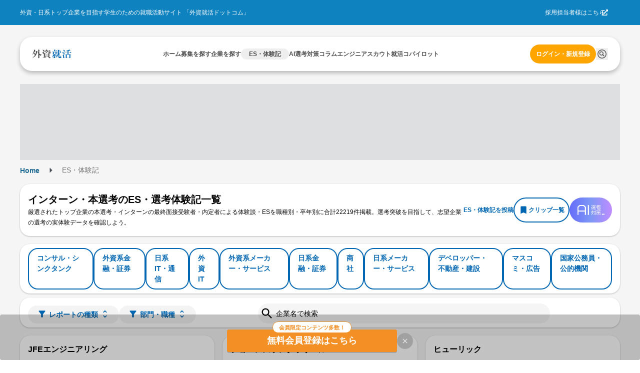

--- FILE ---
content_type: text/html; charset=utf-8
request_url: https://www.google.com/recaptcha/api2/aframe
body_size: 181
content:
<!DOCTYPE HTML><html><head><meta http-equiv="content-type" content="text/html; charset=UTF-8"></head><body><script nonce="ihp3H-WO6Hip8bPhNwlWtA">/** Anti-fraud and anti-abuse applications only. See google.com/recaptcha */ try{var clients={'sodar':'https://pagead2.googlesyndication.com/pagead/sodar?'};window.addEventListener("message",function(a){try{if(a.source===window.parent){var b=JSON.parse(a.data);var c=clients[b['id']];if(c){var d=document.createElement('img');d.src=c+b['params']+'&rc='+(localStorage.getItem("rc::a")?sessionStorage.getItem("rc::b"):"");window.document.body.appendChild(d);sessionStorage.setItem("rc::e",parseInt(sessionStorage.getItem("rc::e")||0)+1);localStorage.setItem("rc::h",'1768601346630');}}}catch(b){}});window.parent.postMessage("_grecaptcha_ready", "*");}catch(b){}</script></body></html>

--- FILE ---
content_type: application/javascript
request_url: https://gaishishukatsu.com/_next/static/chunks/5734-a8959402738f582a.js
body_size: 5548
content:
(self.webpackChunk_N_E=self.webpackChunk_N_E||[]).push([[5734],{71169:function(e,t,r){"use strict";r.d(t,{D:function(){return N}});var n=r(44194),l=r(32055),i=r(47343),o=r(68162),a=Object.defineProperty,s=Object.defineProperties,c=Object.getOwnPropertyDescriptors,p=Object.getOwnPropertySymbols,u=Object.prototype.hasOwnProperty,d=Object.prototype.propertyIsEnumerable,__defNormalProp=(e,t,r)=>t in e?a(e,t,{enumerable:!0,configurable:!0,writable:!0,value:r}):e[t]=r,__spreadValues=(e,t)=>{for(var r in t||(t={}))u.call(t,r)&&__defNormalProp(e,r,t[r]);if(p)for(var r of p(t))d.call(t,r)&&__defNormalProp(e,r,t[r]);return e},__spreadProps=(e,t)=>s(e,c(t)),x=(0,o.k)((e,{element:t,weight:r,inline:n},{size:l})=>({root:__spreadProps(__spreadValues({},e.fn.fontStyles()),{fontFamily:e.headings.fontFamily,fontWeight:r||e.headings.sizes[t].fontWeight||e.headings.fontWeight,fontSize:void 0!==l?l in e.headings.sizes?e.headings.sizes[l].fontSize:(0,i.h)(l):e.headings.sizes[t].fontSize,lineHeight:n?1:void 0!==l&&l in e.headings.sizes?e.headings.sizes[l].lineHeight:e.headings.sizes[t].lineHeight,margin:0})})),f=r(31416),b=Object.defineProperty,m=Object.getOwnPropertySymbols,h=Object.prototype.hasOwnProperty,C=Object.prototype.propertyIsEnumerable,Title_defNormalProp=(e,t,r)=>t in e?b(e,t,{enumerable:!0,configurable:!0,writable:!0,value:r}):e[t]=r,Title_spreadValues=(e,t)=>{for(var r in t||(t={}))h.call(t,r)&&Title_defNormalProp(e,r,t[r]);if(m)for(var r of m(t))C.call(t,r)&&Title_defNormalProp(e,r,t[r]);return e},__objRest=(e,t)=>{var r={};for(var n in e)h.call(e,n)&&0>t.indexOf(n)&&(r[n]=e[n]);if(null!=e&&m)for(var n of m(e))0>t.indexOf(n)&&C.call(e,n)&&(r[n]=e[n]);return r};let g={order:1},N=(0,n.forwardRef)((e,t)=>{let r=(0,l.N4)("Title",g,e),{className:i,order:o,children:a,unstyled:s,size:c,weight:p,inline:u,variant:d}=r,b=__objRest(r,["className","order","children","unstyled","size","weight","inline","variant"]),{classes:m,cx:h}=x({element:`h${o}`,weight:p,inline:u},{name:"Title",unstyled:s,variant:d,size:c});return[1,2,3,4,5,6].includes(o)?n.createElement(f.x,Title_spreadValues({variant:d,component:`h${o}`,ref:t,className:h(m.root,i)},b),a):null});N.displayName="@mantine/core/Title"},81601:function(e,t,r){"use strict";r.d(t,{Bz:function(){return m},L6:function(){return g},NJ:function(){return c},VG:function(){return x},b3:function(){return j},d$:function(){return N},g3:function(){return f},iB:function(){return h},iH:function(){return C}});var n,l,i,o,a,s,c,p,u,d,x,f,b=r(44824);let m="クリップ済みのアイテムはありません";(n=c||(c={})).REPORT="report",n.POST="post";let h={JP:"インターン",EN:"Intern"};(l=p||(p={})).CLIPPED="clipped",l.UNCLIPPED="";let C={REPORTS:"ES・体験記",POSTS:"コラム",MANAGEMENT:"クリップ管理",URL:{report:"/clip/reports",post:"/clip/posts"},TAB_NAME:{report:"体験記",post:"コラム"},ROUNDED:{report:"rounded-l-[5px]",post:"rounded-r-[5px]"}},g="マイページ";(i=u||(u={})).NEW="new",i.FOLLOW="follow",i.CLIP="clip",(o=d||(d={})).ACTIVE="active",o.INACTIVE="";let N={NEW:"新着",FOLLOW:"フォロー",CLIP:"クリップ",URL:{new:b.Sd,follow:b.ef,clip:b.nE},TAB_NAME:{new:"新着",follow:"フォロー",clip:"クリップ"}};(a=x||(x={})).SELECTION_REPORT="selectionReport",a.ENTRY_SHEET="entrySheet",a.COMPANY_COLUMN="companyColumn",a.COLUMN="column";let j="selection";(s=f||(f={})).ENTRY_SHEET="passed_es",s.SELECTION_REPORT="selection_reports",s.COLUMN="archives"},99348:function(e,t,r){"use strict";r.d(t,{c:function(){return h},f:function(){return C}});var n=r(31549),l=r(83266),i=r(81601);let NoDataText=()=>(0,n.jsx)("p",{className:"mt-16 text-base text-black-2",children:"".concat(i.Bz)});var o=r(83562),a=r(90526),s=r(56749),c=r(73400),p=r(44194),u=r(92544),d=r(68627);let ClipFavoriteButtonForColumn=e=>{let{clip:t}=e,{handleClip:r,clipCountUpdated:l,isClipped:i}=function(e){let{columnId:t,clipCount:r,clippedAt:n}=e,[l,i]=(0,p.useState)(r),[o,a]=(0,p.useState)(!!n),{updateIsSessionExpired:x}=(0,d.J)(),f=(0,p.useCallback)(async function(){let e=(0,c.parseCookies)(),n=await (0,u.Wr)({cookies:e,columnId:t});n.ok||n.error!==s._w||x(!0),n.ok&&(a(!1),i(r-1))},[t,r]),b=(0,p.useCallback)(async function(){let e=(0,c.parseCookies)(),n=await (0,u.X0)({cookies:e,columnId:t});n.ok||n.error!==s._w||x(!0),n.ok&&(a(!0),i(r-1+1))},[t,r]),m=(0,p.useCallback)(async()=>{if(o){await f();return}await b()},[f,o,b]);return{handleClip:m,clipCountUpdated:l,isClipped:o}}({columnId:t.content.id,clipCount:t.clipCount,clippedAt:t.clippedAt});return(0,n.jsx)(a._,{count:"".concat(l),isClipped:i,handleUpdate:r})};var x=r(46095);let ClipFavoriteButtonForReport=e=>{let{clip:t}=e,{handleClip:r,clipCountUpdated:l,isClipped:i}=(0,x.q)({reportId:t.content.id,reportType:t.type,clipCount:t.clipCount,clippedAt:t.clippedAt});return(0,n.jsx)(a._,{count:"".concat(l),isClipped:i,handleUpdate:r})};function getFavoriteButtonComponent(e){let t={[i.VG.COLUMN]:ClipFavoriteButtonForColumn,[i.VG.COMPANY_COLUMN]:ClipFavoriteButtonForColumn,[i.VG.SELECTION_REPORT]:ClipFavoriteButtonForReport,[i.VG.ENTRY_SHEET]:ClipFavoriteButtonForReport};return t[e]}function getResourceLinkType(e){let t={[i.VG.COLUMN]:i.g3.COLUMN,[i.VG.COMPANY_COLUMN]:i.g3.COLUMN,[i.VG.ENTRY_SHEET]:i.g3.ENTRY_SHEET,[i.VG.SELECTION_REPORT]:i.g3.SELECTION_REPORT};return t[e]}var f=r(70349),b=r(83967);let ClipListBase=e=>{let{clips:t,hasNextPage:r,isFetching:l,isFetchingNextPage:i,loadMoreClips:o,ClipContentComponent:a}=e;return(0,n.jsxs)(n.Fragment,{children:[(0,n.jsx)("ul",{className:"bg-white",children:t.map((e,t)=>(0,n.jsx)(a,{clip:e},"".concat(e.content.title,"-").concat(t)))}),r&&(0,n.jsx)("div",{className:"mt-16 flex justify-center",children:(0,n.jsx)(b.vr,{label:"もっと見る",isDisabled:!r||l,isPrimary:!1,isLarge:!1,onClick:()=>{o()},className:"w-[80%]"})}),(l||i)&&(0,n.jsx)("div",{className:"flex justify-center py-24",children:(0,n.jsx)(f.a,{color:"gray",size:"lg"})})]})},ClipContent=e=>{let{clip:t}=e,r=getFavoriteButtonComponent(t.type),l=getResourceLinkType(t.type);return(0,n.jsxs)("li",{className:"flex h-32 items-center justify-between border-b-[1px] border-solid border-background-3 last:border-b-0",children:[(0,n.jsx)(o.J,{href:"/".concat(l,"/").concat(t.content.id),className:"block w-[530px] truncate text-sm font-bold text-link-1 hover:underline",children:t.content.title}),(0,n.jsx)(r,{clip:t})]})};var m=r(63102);let CLipLabel=e=>{let{label:t}=e;return(0,n.jsx)(n.Fragment,{children:t===i.iB.JP&&(0,n.jsx)("span",{className:"rounded-2 h-18 mr-8 mt-4 min-w-[70px] bg-black-3 px-8 text-center text-xs leading-[18px] text-white",children:t})})},CLipHashTag=e=>{let{hashtags:t}=e;return(0,n.jsx)(n.Fragment,{children:null==t?void 0:t.map((e,t)=>(0,n.jsx)("span",{className:"rounded-2 h-18 mr-8 mt-4 min-w-[70px] bg-black-3 px-8 text-center text-xs leading-[18px] text-white",children:e},"".concat(e,"-").concat(t)))})},ClipContentForMobile=e=>{var t;let{clip:r}=e,l=getFavoriteButtonComponent(r.type),i=getResourceLinkType(r.type);return(0,n.jsxs)("li",{className:"w-full border-b-[1px] border-solid border-background-3 px-16 py-12",children:[(0,n.jsxs)(m.x,{className:"flex flex-wrap",children:[(0,n.jsx)(CLipLabel,{label:r.label}),(0,n.jsx)(CLipHashTag,{hashtags:null!==(t=r.hashtags)&&void 0!==t?t:void 0})]}),(0,n.jsxs)(m.x,{className:"flex items-end justify-between",children:[(0,n.jsx)(o.J,{href:"/".concat(i,"/").concat(r.content.id),className:"mr-12 mt-4 block text-left text-base font-bold leading-sm text-black-1",children:r.content.title}),(0,n.jsx)(l,{clip:r})]})]})},withClipListContainer=e=>t=>{let{clipType:r}=t,{filteredClips:i,hasNextPage:o,isFetching:a,isFetchingNextPage:s,loadMoreClips:c}=(0,l.f)(r);return i&&0!==i.length?(0,n.jsx)(e,{clips:i,hasNextPage:o,isFetching:a,isFetchingNextPage:s,loadMoreClips:c}):(0,n.jsx)(NoDataText,{})},h=withClipListContainer(e=>(0,n.jsx)(ClipListBase,{...e,ClipContentComponent:ClipContent})),C=withClipListContainer(e=>(0,n.jsx)(ClipListBase,{...e,ClipContentComponent:ClipContentForMobile}))},1376:function(e,t,r){"use strict";r.d(t,{j:function(){return ClipSectionTitle}});var n=r(31549),l=r(71169);let ClipSectionTitle=e=>{let{title:t}=e;return(0,n.jsx)(l.D,{order:2,className:"min-h-[40px] w-full bg-background-1 pl-16 text-lg font-bold leading-[40px] text-black-1",children:t})}},42654:function(e,t,r){"use strict";r.d(t,{s:function(){return ClipTabForMobile}});var n=r(31549),l=r(63102),i=r(81601),o=r(83562);let colorUtil=e=>{let{url:t,pathname:r}=e;return{bgColor:r===t?"bg-success-1":"bg-white",textColor:r===t?"text-white":"text-success-1"}},ClipForMobileItem=e=>{let{keyName:t,url:r,pathname:l}=e,a=i.iH.TAB_NAME[t],s=i.iH.ROUNDED[t],{bgColor:c,textColor:p}=colorUtil({pathname:l,url:r});return(0,n.jsx)(o.J,{href:r,className:"box-border table-cell h-32 w-full ".concat(s," border-[1px] border-solid border-black-3 ").concat(c," px-[10px] text-center text-base leading-[30px] ").concat(p),children:a})},ClipTabForMobile=e=>{let{pathname:t}=e;return(0,n.jsx)(l.x,{className:"border-solid-2 border-b-[1px] border-background-3 bg-white py-16",children:(0,n.jsx)(l.x,{className:"mx-auto my-0 table w-[90%] table-fixed",children:Object.entries(i.iH.URL).map(e=>{let[r,l]=e;return(0,n.jsx)(ClipForMobileItem,{keyName:r,url:l,pathname:t},r)})})})}},27262:function(e,t,r){"use strict";r.d(t,{I:function(){return PageTabForMobile}});var n=r(31549),l=r(78481),i=r.n(l),o=r(24301),a=r(81601);let extractPathSegments=e=>e.split("/").filter(e=>""!==e),PageTabForMobile=()=>{let e=(0,o.useRouter)(),t=extractPathSegments(e.pathname)[0],r=Object.entries(a.d$.URL).map(e=>{let[r,n]=e,l=extractPathSegments(n)[0],i=t===l;return{key:r,url:n,tabName:a.d$.TAB_NAME[r],bgColor:i?"bg-transparent":"bg-disabled-1",textColor:i?"text-link":"text-black-2"}});return(0,n.jsx)("ul",{className:"flex h-48 w-full bg-background-1 pb-8",children:r.map(e=>(0,n.jsx)("li",{className:"block w-[33%]",children:(0,n.jsx)(i(),{href:e.url,className:"block h-36 w-full text-base ".concat(e.bgColor," text-center font-bold leading-[32px] ").concat(e.textColor),children:e.tabName})},e.key))})}},46095:function(e,t,r){"use strict";r.d(t,{q:function(){return useHandleReportClip}});var n=r(56749),l=r(73400),i=r(44194),o=r(81601),a=r(92544),s=r(68627);function useHandleReportClip(e){let{reportId:t,reportType:r,clipCount:c,clippedAt:p}=e,[u,d]=(0,i.useState)(c),[x,f]=(0,i.useState)(!!p),{updateIsSessionExpired:b}=(0,s.J)(),m=(0,i.useCallback)(async function(e){let r=(0,l.parseCookies)(),i=await (0,a.yo)({cookies:r,reportId:t,reportType:e});i.ok||i.error!==n._w||b(!0),i.ok&&(f(!1),d(i.value.clipsCount))},[t]),h=(0,i.useCallback)(async function(e){let r=(0,l.parseCookies)(),i=await (0,a.l1)({cookies:r,reportId:t,reportType:e});i.ok||i.error!==n._w||b(!0),i.ok&&(f(!0),d(i.value.clipsCount))},[t]),C=(0,i.useCallback)(async()=>{let e=(r===String(o.VG.ENTRY_SHEET)?r:o.b3).toLowerCase();if(x){await m(e);return}await h(e)},[m,x,r,h]);return{handleClip:C,clipCountUpdated:u,isClipped:x}}},83266:function(e,t,r){"use strict";r.d(t,{f:function(){return useInfiniteFilteredClips}});var n=r(43783),l=r(44194),i=r(81601),o=r(92544);let a={[i.NJ.REPORT]:"".concat(i.VG.SELECTION_REPORT,",").concat(i.VG.ENTRY_SHEET),[i.NJ.POST]:"".concat(i.VG.COMPANY_COLUMN,",").concat(i.VG.COLUMN)};function useInfiniteFilteredClips(e){let t=arguments.length>1&&void 0!==arguments[1]?arguments[1]:10,[r,i]=(0,l.useState)(1),s=a[e],c=(0,n.NL)(),{data:p,isFetching:u,fetchNextPage:d,hasNextPage:x,isFetchingNextPage:f}=(0,o.Zj)({limit:t,page:r,clipTypes:s});(0,l.useEffect)(()=>{1===r&&c.resetQueries(["myClips_".concat(s)])},[c,r]),(0,l.useEffect)(()=>{d()},[s,r]);let b=!u&&(null==p?void 0:p.pages)?p.pages.filter(e=>e.ok).map(e=>e.value).flatMap(e=>e.clips).filter(e=>null!=e):[],m=function(e,t){let r=e||[],n=t?t.split(","):[];return n.length>0?r.filter(e=>n.includes(e.type)):r}(b,s);return{filteredClips:m,hasNextPage:x,isFetching:u,isFetchingNextPage:f,loadMoreClips:()=>{i(r+1)}}}},90526:function(e,t,r){"use strict";r.d(t,{_:function(){return FavoriteButton}});var n=r(31549),l=r(78747),i=r(54398);let ClipIcon=e=>{let{isClipped:t}=e;return t?(0,n.jsx)(l._jt,{color:i.Yf,size:"13px"}):(0,n.jsx)(l._jt,{color:i.vC,size:"13px"})},FavoriteButton=e=>{let{count:t,isClipped:r,handleUpdate:l}=e;return(0,n.jsx)("button",{className:"rounded-4 ".concat(r?"border-white bg-sub":"border-sub bg-white"," w-auto min-w-[55px] max-w-[65px] border-[1px]"),type:"button",onClick:e=>{e.stopPropagation(),l()},children:(0,n.jsxs)("span",{className:"leading-20 flex h-20 items-center justify-between px-4",children:[(0,n.jsx)(ClipIcon,{isClipped:r}),(0,n.jsx)("span",{className:"".concat(r?"text-white":"text-sub"," text-sm"),children:t})]})})}},61833:function(e,t,r){"use strict";r.d(t,{N:function(){return SectionTitle}});var n=r(31549),l=r(71169);let SectionTitle=e=>{let{order:t=1,className:r,title:i}=e;return(0,n.jsx)(l.D,{order:t,className:"".concat(String(r)," mb-16 border-t-4 border-primary-1 bg-white p-16 text-lg text-primary-1 pc:px-32"),children:i})}},81772:function(e,t,r){"use strict";r.d(t,{F:function(){return StandardLayout}});var n=r(31549),l=r(63102),i=r(75375),o=r(44194),a=r(45112),s=r(54729),c=r(69267),p=r(23522),u=r(63173),d=r(13061),x=r(83562),f=r(53663),b=r(61334),m=r(30290),h=r(17035);let StandardLayout=e=>{let{children:t}=e,{isPC:r}=(0,u.a)(),C=[a.UV.B_RECTANGLE,a.UV.B_RECTANGLE_BOTTOM],{setShouldRefetch:g}=(0,p.q)(C);return(0,o.useEffect)(()=>{g(!0)},[]),(0,n.jsxs)(n.Fragment,{children:[(0,n.jsxs)("div",{children:[!(0,c.Z)()&&(0,n.jsx)(b.y,{}),(0,n.jsx)("main",{children:(0,n.jsx)(l.x,{className:"min-h-screen py-12 pc:bg-background-1 pc:py-32",children:(0,n.jsx)(l.x,{className:"mx-auto my-0 max-w-[1200px] overflow-hidden",children:(0,n.jsxs)(l.x,{className:"flex items-start gap-x-16",children:[r&&(0,n.jsx)(h.Y,{className:"max-w-[200px]"}),(0,n.jsx)(l.x,{className:"w-full max-w-[664px]",children:t}),r&&(0,n.jsx)(l.x,{className:"w-[320px]",children:(0,n.jsxs)(l.x,{className:"sticky top-[150px] flex flex-col gap-y-8",children:[(0,n.jsx)(d.j,{googleAdBannerName:a.UV.B_RECTANGLE}),(0,n.jsx)(x.J,{href:"https://event.gaishishukatsu.com/",target:"_blank",rel:"noreferrer noopener",children:(0,n.jsx)(i.E,{src:s.s3,alt:"開催イベント一覧",width:300,height:80})}),(0,n.jsx)(d.j,{googleAdBannerName:a.UV.B_RECTANGLE_BOTTOM})]})})]})})})}),!(0,c.Z)()&&(0,n.jsx)(f._,{})]}),(0,n.jsx)(m.K,{})]})}},62545:function(e,t,r){e.exports=r(29834)}}]);
//# sourceMappingURL=5734-a8959402738f582a.js.map

--- FILE ---
content_type: application/javascript
request_url: https://gaishishukatsu.com/_next/static/chunks/pages/clip/reports-e78d6ae6f32a6a1e.js
body_size: 7835
content:
(self.webpackChunk_N_E=self.webpackChunk_N_E||[]).push([[1936],{69061:function(e,t,r){"use strict";r.d(t,{s:function(){return D}});var n=r(44194),a=r(43068),o=r(16777),l=r(95767),s=r(85026);let i={x:0,y:0,width:0,height:0,top:0,left:0,bottom:0,right:0};var c=r(22179),d=r(32055),u=r(47343),p=r(68162),m=r(82960),h=Object.defineProperty,f=Object.defineProperties,x=Object.getOwnPropertyDescriptors,y=Object.getOwnPropertySymbols,g=Object.prototype.hasOwnProperty,b=Object.prototype.propertyIsEnumerable,__defNormalProp=(e,t,r)=>t in e?h(e,t,{enumerable:!0,configurable:!0,writable:!0,value:r}):e[t]=r,__spreadValues=(e,t)=>{for(var r in t||(t={}))g.call(t,r)&&__defNormalProp(e,r,t[r]);if(y)for(var r of y(t))b.call(t,r)&&__defNormalProp(e,r,t[r]);return e},__spreadProps=(e,t)=>f(e,x(t));let w={xs:`${(0,u.h)(3)} ${(0,u.h)(6)}`,sm:`${(0,u.h)(5)} ${(0,u.h)(10)}`,md:`${(0,u.h)(7)} ${(0,u.h)(14)}`,lg:`${(0,u.h)(9)} ${(0,u.h)(16)}`,xl:`${(0,u.h)(12)} ${(0,u.h)(20)}`};var v=(0,p.k)((e,{fullWidth:t,color:r,radius:n,shouldAnimate:a,transitionDuration:o,transitionTimingFunction:l,orientation:s},{size:i})=>{let c="vertical"===s,d=e.fn.variant({variant:"filled",color:r});return{label:__spreadProps(__spreadValues(__spreadValues({ref:(0,m.A)("label")},e.fn.focusStyles()),e.fn.fontStyles()),{WebkitTapHighlightColor:"transparent",borderRadius:e.fn.radius(n),fontWeight:500,fontSize:i in e.fontSizes?e.fontSizes[i]:e.fontSizes.sm,cursor:"pointer",display:"block",textAlign:"center",padding:w[i in w?i:"sm"],whiteSpace:"nowrap",overflow:"hidden",textOverflow:"ellipsis",userSelect:"none",color:"dark"===e.colorScheme?e.colors.dark[1]:e.colors.gray[7],transition:`color ${a?0:o}ms ${l||e.transitionTimingFunction}`,"&:hover":{color:"dark"===e.colorScheme?e.colors.dark[0]:e.black},"&[data-disabled]":{"&, &:hover":{color:"dark"===e.colorScheme?e.colors.dark[3]:e.colors.gray[5],cursor:"not-allowed",pointerEvents:"none"}},"&[data-active]":{"&, &:hover":{color:r||"dark"===e.colorScheme?e.white:e.black}}}),control:{ref:(0,m.A)("control"),position:"relative",boxSizing:"border-box",flex:1,zIndex:2,transition:`border-left-color ${a?0:o}ms ${l||e.transitionTimingFunction}`,"&:not(:first-of-type)":{borderStyle:"solid",borderWidth:c?`${(0,u.h)(1)} 0 0 0`:`0 0 0 ${(0,u.h)(1)}`,borderColor:"dark"===e.colorScheme?e.colors.dark[4]:e.colors.gray[3]}},input:{height:0,width:0,position:"absolute",overflow:"hidden",whiteSpace:"nowrap",opacity:0,"&:focus":{outline:"none",[`& + .${(0,m.A)("label")}`]:__spreadValues({},"always"===e.focusRing||"auto"===e.focusRing?e.focusRingStyles.styles(e):e.focusRingStyles.resetStyles(e)),"&:focus:not(:focus-visible)":{[`& + .${(0,m.A)("label")}`]:__spreadValues({},"auto"===e.focusRing||"never"===e.focusRing?e.focusRingStyles.resetStyles(e):null)}},"&:disabled + label":{"&, &:hover":{color:"dark"===e.colorScheme?e.colors.dark[3]:e.colors.gray[5],cursor:"not-allowed",pointerEvents:"none"}}},root:{position:"relative",display:t||c?"flex":"inline-flex",width:c&&!t?"max-content":"auto",flexDirection:c?"column":"row",backgroundColor:"dark"===e.colorScheme?e.colors.dark[8]:e.colors.gray[1],borderRadius:e.fn.radius(n),overflow:"hidden",padding:4},controlActive:{borderLeftColor:"transparent !important",borderTopColor:"transparent !important",[`& + .${(0,m.A)("control")}`]:{[c?"borderTopColor":"borderLeftColor"]:"transparent !important"},borderRadius:e.fn.radius(n),boxShadow:a?r||"dark"===e.colorScheme?"none":e.shadows.xs:void 0,backgroundColor:a?r?d.background:"dark"===e.colorScheme?e.colors.dark[5]:e.white:void 0},indicator:{boxSizing:"border-box",borderRadius:e.fn.radius(n),position:"absolute",zIndex:1,boxShadow:r||"dark"===e.colorScheme?"none":e.shadows.xs,transition:`transform ${a?0:o}ms ${e.transitionTimingFunction}, width ${a?0:o/2}ms ${l||e.transitionTimingFunction}`,backgroundColor:r?d.background:"dark"===e.colorScheme?e.colors.dark[5]:e.white}}}),j=r(63102),N=Object.defineProperty,C=Object.getOwnPropertySymbols,k=Object.prototype.hasOwnProperty,R=Object.prototype.propertyIsEnumerable,SegmentedControl_defNormalProp=(e,t,r)=>t in e?N(e,t,{enumerable:!0,configurable:!0,writable:!0,value:r}):e[t]=r,SegmentedControl_spreadValues=(e,t)=>{for(var r in t||(t={}))k.call(t,r)&&SegmentedControl_defNormalProp(e,r,t[r]);if(C)for(var r of C(t))R.call(t,r)&&SegmentedControl_defNormalProp(e,r,t[r]);return e},__objRest=(e,t)=>{var r={};for(var n in e)k.call(e,n)&&0>t.indexOf(n)&&(r[n]=e[n]);if(null!=e&&C)for(var n of C(e))0>t.indexOf(n)&&R.call(e,n)&&(r[n]=e[n]);return r};let S={disabled:!1,size:"sm",transitionDuration:200},D=(0,n.forwardRef)((e,t)=>{var r,u,p,m;let h=(0,d.N4)("SegmentedControl",S,e),{className:f,disabled:x,data:y,name:g,value:b,onChange:w,color:N,fullWidth:C,radius:k,size:R,transitionDuration:D,transitionTimingFunction:M,classNames:T,styles:_,defaultValue:P,orientation:E,unstyled:A,variant:O,readOnly:Z}=h,$=__objRest(h,["className","disabled","data","name","value","onChange","color","fullWidth","radius","size","transitionDuration","transitionTimingFunction","classNames","styles","defaultValue","orientation","unstyled","variant","readOnly"]),F=(0,d.rZ)(),q=(0,a.J)(),J=!!F.respectReducedMotion&&q,z=y.map(e=>"string"==typeof e?{label:e,value:e}:e),H=(0,n.useRef)(),[I,G]=(0,n.useState)(!1),[L,W]=(0,o.C)({value:b,defaultValue:P,finalValue:Array.isArray(z)&&null!=(m=null!=(p=null==(r=z.find(e=>!e.disabled))?void 0:r.value)?p:null==(u=z[0])?void 0:u.value)?m:null,onChange:w}),{classes:V,cx:U}=v({fullWidth:C,color:N,radius:k,shouldAnimate:J||!I,transitionDuration:D,transitionTimingFunction:M,orientation:E},{name:"SegmentedControl",classNames:T,styles:_,unstyled:A,variant:O,size:R}),[Y,B]=(0,n.useState)({width:0,height:0,translate:[0,0]}),X=(0,l.M)(g),K=(0,n.useRef)({}),[Q,ee]=function(){let e=(0,n.useRef)(0),t=(0,n.useRef)(null),[r,a]=(0,n.useState)(i),o=(0,n.useMemo)(()=>"undefined"!=typeof window?new ResizeObserver(r=>{let n=r[0];n&&(cancelAnimationFrame(e.current),e.current=requestAnimationFrame(()=>{t.current&&a(n.contentRect)}))}):null,[]);return(0,s.Y)(()=>(t.current&&(o.observe(t.current),a(t.current.getBoundingClientRect())),()=>{o.disconnect(),e.current&&cancelAnimationFrame(e.current)}),[t.current]),[t,r]}();(0,s.Y)(()=>{H.current?G(!0):(H.current=!0,G(!1))}),(0,n.useEffect)(()=>{if(L in K.current&&Q.current){let e=K.current[L],t=e.getBoundingClientRect(),r=e.offsetWidth/t.width,n=t.width*r||0,a=t.height*r||0,o=ee.width-e.parentElement.offsetLeft+4-n,l=e.parentElement.offsetLeft-4;B({width:n,height:a,translate:["rtl"===F.dir?o:l,e.parentElement.offsetTop-4]})}},[L,ee]);let et=z.map(e=>n.createElement("div",{className:U(V.control,{[V.controlActive]:L===e.value}),key:e.value},n.createElement("input",{className:V.input,disabled:x||e.disabled,type:"radio",name:X,value:e.value,id:`${X}-${e.value}`,checked:L===e.value,onChange:()=>!Z&&W(e.value)}),n.createElement("label",{className:V.label,"data-active":L===e.value&&!(x||e.disabled)||void 0,"data-disabled":x||e.disabled||void 0,htmlFor:`${X}-${e.value}`,ref:t=>{K.current[e.value]=t}},e.label))),er=(0,c.Y)(Q,t);return 0===z.length?null:n.createElement(j.x,SegmentedControl_spreadValues({className:U(V.root,f),ref:er},$),"string"==typeof L&&I&&n.createElement(j.x,{component:"span",className:V.indicator,sx:{width:Y.width,height:Y.height,transform:`translate(${Y.translate[0]}px, ${Y.translate[1]}px)`}}),et)});D.displayName="@mantine/core/SegmentedControl"},20825:function(e,t,r){(window.__NEXT_P=window.__NEXT_P||[]).push(["/clip/reports",function(){return r(54885)}])},92544:function(e,t,r){"use strict";r.d(t,{Wr:function(){return deleteColumnMyClips},yo:function(){return deleteReportsMyClips},X0:function(){return updateColumnMyClips},l1:function(){return updateReportsMyClips},Zj:function(){return useInfiniteMyClips}});var n=r(56749),a=r(33033),o=r(73400),l=r(70),s=r(36103),i=r(39800),c=r(37637);let d=c.Ry({id:c.PG(e=>"number"==typeof e||"string"==typeof e),title:c.Z_(),subtitle:c.Z_(),publishedAt:c.Z_(),thumbnailURL:c.Z_().optional()}),u=c.Ry({id:c.Rx(),imageURL:c.Z_()}),p=c.Ry({type:c.Z_(),label:c.Z_(),content:d,company:u,hashtags:c.IX(c.Z_()).nullable(),clipCount:c.Rx(),clippedAt:c.Z_()}),m=c.Ry({clips:c.IX(p),nextPage:c.Rx(),totalCount:c.Rx()}),h=c.Ry({clipsCount:c.Rx()}),f=c.Ry({});var x=r(61410),y=r(68627);let deleteColumnMyClips=async e=>{let{cookies:t,columnId:r,version:n=l.g}=e,request=async e=>(s.l.setToken(e),s.l.delete("/".concat(n,"/columns/").concat(r,"/clip"),f)),a=await (0,x.G)({cookies:t,authRequired:!0,request,version:n});return a},deleteReportsMyClips=async e=>{let{cookies:t,reportType:r,reportId:n,version:a=l.g}=e,request=async e=>(s.l.setToken(e),s.l.delete("/".concat(a,"/reports/").concat(r,"/").concat(n,"/clip"),h)),o=await (0,x.G)({cookies:t,authRequired:!0,request,version:a});return o},getMyClips=async e=>{let{cookies:t,page:r,limit:n,clipTypes:a,version:o=l.g}=e,request=async e=>{s.l.setToken(e);let t=(0,i.q)("/".concat(o,"/users/me/clips"),{page:r,limit:n,types:a});return s.l.get(t,m)},c=await (0,x.G)({cookies:t,authRequired:!0,request,version:o});return c},useInfiniteMyClips=e=>{let{limit:t=20,page:r,clipTypes:s,version:i=l.g}=e,{updateIsSessionExpired:c}=(0,y.J)();return(0,a.N)(["myClips_".concat(s)],async()=>{let e=(0,o.parseCookies)(),a=await getMyClips({cookies:e,page:r,limit:t,clipTypes:s,version:i});return a.ok||a.error!==n._w||c(!0),a},{getNextPageParam:e=>e.ok&&e.value.nextPage>0?e.value.nextPage:void 0})},updateColumnMyClips=async e=>{let{cookies:t,columnId:r,version:n=l.g}=e,request=async e=>(s.l.setToken(e),s.l.post("/".concat(n,"/columns/").concat(r,"/clip"),f,{})),a=await (0,x.G)({cookies:t,authRequired:!0,request,version:n});return a},updateReportsMyClips=async e=>{let{cookies:t,reportType:r,reportId:n,version:a=l.g}=e,request=async e=>(s.l.setToken(e),s.l.post("/".concat(a,"/reports/").concat(r,"/").concat(n,"/clip"),h,{})),o=await (0,x.G)({cookies:t,authRequired:!0,request,version:a});return o}},50225:function(e,t,r){"use strict";r.d(t,{A:function(){return ClipReportCard}});var n=r(31549),a=r(31416),o=r(71441),l=r(46896),s=r(3192),i=r(83562),c=r(22702),d=r(89398),u=r(46095),p=r(99064);let m={selectionReport:"bg-category-1",entrySheet:"bg-category-5"},isSupportedClipType=e=>e in m,getContentUrl=e=>{try{switch(e.type){case"selectionReport":return"/selection_reports/".concat(e.content.id);case"entrySheet":return"/passed_es/".concat(e.content.id);default:return console.warn("Unknown clip type: ".concat(e.type)),"#"}}catch(e){return console.error("Error generating content URL:",e),"#"}},isNewContent=e=>{try{let t=new Date(e),r=new Date;if(Number.isNaN(t.getTime()))return console.warn("Invalid date format: ".concat(e)),!1;let n=(0,p.Z)(r,t);return n<=7&&n>=0}catch(e){return console.error("Error calculating date difference:",e),!1}},getClipTypeColor=e=>isSupportedClipType(e)?m[e]:"bg-gray-400",ClipReportCard=e=>{let{clip:t,componentId:r}=e,{status:p}=(0,l.aC)(),[m,{open:h,close:f}]=(0,o.q)(!1),x="authenticated"===p,{handleClip:y,clipCountUpdated:g,isClipped:b}=(0,u.q)({reportId:t.content.id,reportType:t.type,clipCount:t.clipCount,clippedAt:t.clippedAt}),handleClipClick=async()=>{if(!x){h();return}await y()},w=getClipTypeColor(t.type),v=isNewContent(t.content.publishedAt);return(0,n.jsxs)(n.Fragment,{children:[(0,n.jsxs)(i.J,{href:getContentUrl(t),className:"cursor-pointer shadow-card bg-white rounded-16 p-16 block","data-gtm-click":r,children:[(0,n.jsxs)("div",{className:"w-full flex flex-col justify-between p-4 pc:p-16 h-[120px] pc:h-[150px]",children:[(0,n.jsxs)("div",{className:"flex flex-row justify-between items-start",children:[(0,n.jsxs)("div",{className:"flex flex-row items-center gap-x-4",children:[(0,n.jsx)("div",{className:"text-sm text-white rounded-16 py-[2px] px-8 ".concat(w),children:t.label}),t.hashtags&&t.hashtags.length>0&&t.hashtags.slice(0,-1).map(e=>(0,n.jsx)("div",{className:"py-2 flex items-center justify-center rounded-full border-[1px] border-line px-8 text-sm text-black-2 whitespace-nowrap",children:e},e)),v&&(0,n.jsx)(a.x,{className:"text-sm text-sub",children:"NEW"})]}),(0,n.jsx)("div",{className:"flex flex-row items-center gap-x-8",children:(0,n.jsx)(s.O,{count:"".concat(g),isClipped:b,handleUpdate:handleClipClick})})]}),(0,n.jsx)("div",{className:"text-md font-bold text-black-1 line-clamp-2",children:t.content.title}),(0,n.jsxs)("div",{className:"flex justify-between",children:[(0,n.jsx)("div",{className:"flex items-center gap-x-4 text-black-2",children:(0,n.jsx)("span",{className:"line-clamp-1 text-base",children:t.hashtags&&t.hashtags.length>0?t.hashtags[t.hashtags.length-1]:t.content.subtitle})}),(0,n.jsx)("div",{className:"text-base text-black-2",children:(0,d.p6)(t.content.publishedAt)})]})]}),t.content.thumbnailURL&&(0,n.jsx)("div",{className:"w-full h-[68px] overflow-hidden bg-background-1 p-8 text-sm text-black-1 rounded-16 leading-xl",children:(0,n.jsx)("div",{className:"line-clamp-1",children:t.content.subtitle})})]}),(0,n.jsx)(c.S,{opened:m,onClose:f})]})}},57140:function(e,t,r){"use strict";r.d(t,{M:function(){return SectionHeader}});var n=r(31549),a=r(71169),o=r(78747),l=r(69267),s=r(73921),i=r(83562);let SectionHeader=e=>{let{componentId:t,title:r,titleOrder:a=2,href:o,description:c,hasBack:d,rightLink:u,rightElement:p}=e,m=(0,l.Z)()?null:o,h=!(0,l.Z)()&&d;return(0,n.jsxs)("div",{className:(0,s.cn)("mx-auto items-center w-full","pc:bg-white pc:p-16 pc:rounded-12 pc:shadow-card pc:my-0 pc:max-w-[1200px]",{"bg-white p-16 rounded-12 shadow-card":d}),children:[(0,n.jsxs)("div",{className:"flex justify-between items-center",children:[m?(0,n.jsx)(i.J,{href:m,className:"hover:opacity-70","data-gtm-click":"".concat(t,"-header"),children:(0,n.jsx)(TitleText,{title:r,titleOrder:a,hasArrow:!0,hasBack:h})}):(0,n.jsx)(TitleText,{title:r,titleOrder:a,hasBack:h}),u&&(0,n.jsxs)(i.J,{href:u.href,className:"flex items-center hover:opacity-70 text-sm text-primary gap-4",children:[u.icon&&(0,n.jsx)("span",{children:u.icon}),u.title&&(0,n.jsx)("span",{children:u.title})]}),p&&(0,n.jsx)(n.Fragment,{children:p})]}),c&&(0,n.jsx)("div",{className:"text-base hidden pc:block",children:c})]})},TitleText=e=>{let{title:t,titleOrder:r,hasArrow:l,hasBack:s}=e;return(0,n.jsx)("div",{className:"flex flex-row justify-between items-center",children:(0,n.jsxs)(a.D,{order:r,className:"flex items-center gap-4 text-lg pc:text-xl text-black font-bold",children:[s&&(0,n.jsx)(o.rpj,{size:20}),t,l&&!s&&(0,n.jsx)(o.KEG,{size:20})]})})}},54885:function(e,t,r){"use strict";r.r(t),r.d(t,{__N_SSP:function(){return P},default:function(){return E}});var n=r(31549),a=r(44733),o=r(63102),l=r(71169),s=r(69061),i=r(8540),c=r.n(i),d=r(24301),u=r(44194),p=r(78747),m=r(54398),h=r(3002),f=r(44824),x=r(69267),y=r(81601),g=r(83562),b=r(61833),w=r(63173),v=r(57140),j=r(83266),N=r(99348),C=r(1376),k=r(42654),R=r(27262),S=r(50225);let PcComponent=()=>(0,n.jsxs)(n.Fragment,{children:[(0,n.jsx)(b.N,{order:1,title:"".concat(y.iH.MANAGEMENT)}),(0,n.jsxs)(o.x,{className:"relative bg-white p-32 text-lg",children:[(0,n.jsx)(C.j,{title:y.iH.REPORTS}),(0,n.jsx)(N.c,{clipType:y.NJ.REPORT})]})]}),MobileComponent=()=>{let e=(0,d.useRouter)();return(0,n.jsxs)("section",{children:[(0,n.jsx)(o.x,{className:"min-h-[52px] w-full border-t-2 border-solid border-link bg-white px-16",children:(0,n.jsxs)(l.D,{order:1,className:"relative flex items-center text-lg font-[400] leading-[52px] text-black-1",children:[(0,n.jsx)(p.bH4,{size:"21px",color:m.t3}),(0,n.jsx)("span",{className:"ml-8 block",children:y.L6})]})}),(0,n.jsx)(R.I,{}),(0,n.jsx)(k.s,{pathname:e.pathname}),(0,n.jsx)(l.D,{order:2,className:"mt-12 px-16 text-md font-bold text-black-1",children:y.iH.REPORTS}),(0,n.jsx)(N.f,{clipType:y.NJ.REPORT})]})},ReportsPage=()=>{let e=(0,d.useRouter)(),t="".concat(h.JM).concat(decodeURI(e.pathname)),{isPC:r}=(0,w.a)(),o=r?PcComponent:MobileComponent,{filteredClips:l}=(0,j.f)(y.NJ.REPORT,100);return(0,u.useEffect)(()=>{e.prefetch(f.nE),e.prefetch(f.Qn)},[e]),(0,n.jsxs)(n.Fragment,{children:[(0,n.jsxs)(c(),{children:[(0,n.jsx)("title",{children:"".concat(y.iH.REPORTS," | ").concat(y.iH.MANAGEMENT)},"title"),(0,n.jsx)("meta",{property:"og:title",content:"".concat(y.iH.REPORTS," | ").concat(y.iH.MANAGEMENT)},"og:title"),(0,n.jsx)("meta",{property:"og:url",content:t},"og:url"),(0,n.jsx)("meta",{name:"robots",content:"noindex"})]}),(0,a.f3)()?(0,n.jsxs)("div",{className:"pc:w-[1200px]",children:[(0,n.jsx)(v.M,{componentId:"clip-reports-header",title:"クリップ",href:f.XH,hasBack:!0,rightLink:{href:f.xI,title:"ES・体験記を見る",icon:(0,n.jsx)(p.OrI,{size:16})}}),(0,n.jsx)("div",{className:"mt-8 text-center p-16 bg-white shadow-md rounded-16",children:(0,n.jsx)(s.s,{data:[{label:"コラム",value:f.nE},{label:"ES・体験記",value:f.Qn}],value:f.Qn,onChange:t=>{(0,x.Z)()?location.href=t:e.push(t)}})}),l.length>0?(0,n.jsx)("div",{className:"grid pc:grid-cols-3 grid-cols-1 gap-16 mt-16",children:l.map(e=>(0,n.jsx)(S.A,{clip:e},"".concat(e.type,"-").concat(e.content.id)))}):(0,n.jsxs)("div",{className:"flex flex-col items-center justify-center gap-8 text-black-2 mt-16",children:[(0,n.jsx)("div",{children:"クリップされたES・体験記はありません。"}),(0,n.jsx)(g.J,{href:f.xI,className:"text-primary-1 underline",children:"ES・体験記を見る"})]})]}):(0,n.jsx)(o,{})]})};var D=r(96112),M=r(30290),T=r(42333),_=r(81772);let Page=e=>{let{userDataForAnalytics:t}=e;return(0,n.jsxs)(n.Fragment,{children:[(0,n.jsx)(ReportsPage,{}),(0,n.jsx)(M.K,{userDataForAnalytics:t})]})};Page.getLayout=e=>(0,a.f3)()?(0,n.jsx)(T._,{navValue:D.h8.MY_PAGE,children:e}):(0,n.jsx)(_.F,{children:e});var P=!0,E=Page},3192:function(e,t,r){"use strict";r.d(t,{O:function(){return ClipButtonTypeA}});var n=r(31549),a=r(78747),o=r(54398);let ClipButtonTypeA=e=>{let{count:t,isClipped:r,handleUpdate:l}=e;return(0,n.jsx)("button",{type:"button",onClick:async e=>{e.preventDefault(),e.stopPropagation(),await l()},children:(0,n.jsxs)("div",{className:"flex items-center",children:[r?(0,n.jsx)(a._jt,{color:o.vC,size:"32px"}):(0,n.jsx)(a.nG_,{color:o.qn,size:"32px"}),(0,n.jsx)("div",{className:"text-xs text-black-2",children:t})]})})}},22702:function(e,t,r){"use strict";r.d(t,{S:function(){return NoLoginAlertModal}});var n=r(31549),a=r(44662),o=r(83967),l=r(24301),s=r(44824),i=r(69267),c=r(81506),d=r(77561);let NoLoginAlertModal=e=>{let t=(0,l.useRouter)(),r=(0,d.B)({});return(0,n.jsxs)(a.u,{opened:e.opened,onClose:e.onClose,title:"",size:"md",padding:"md",onClick:e=>{e.stopPropagation()},children:[(0,n.jsx)("div",{className:"text-center",children:(0,n.jsx)("p",{className:"mb-[20px]",children:"会員限定機能です。 アカウントをお持ちでない方は新規会員登録を行ってください。"})}),(0,n.jsxs)("div",{className:"flex justify-around",children:[(0,n.jsx)(o.kD,{label:"ログイン",isPrimary:!0,className:"mx-8",onClick:async()=>{let e="".concat(s.ym,"?").concat(c.w,"=").concat(t.asPath);(0,i.Z)()?location.href=e:await t.push(e)}}),(0,n.jsx)(o.kD,{label:"新規登録",isPrimary:!1,className:"mx-12",onClick:()=>{location.href=r}})]})]})}},89398:function(e,t,r){"use strict";r.d(t,{Aw:function(){return formatDateJapanese},G3:function(){return formatDateToJapaneseMonthDay},JX:function(){return formatDateToMonthDay},KM:function(){return formatDateDistanceToNow},M$:function(){return formatDateToSeconds},Ny:function(){return formatDateFullWithTime},XA:function(){return formatDateToJapaneseMonth},YD:function(){return formatDateToJapaneseYearMonth},k2:function(){return formatDateWithTime},p6:function(){return formatDate},t$:function(){return formatDateToMinutes},uY:function(){return formatDateToMonthDayZeroSuppress},xg:function(){return formatDateFromIsoDate}});var n=r(35363),a=r(30482),o=r(66997);let formatDate=e=>(0,n.Z)(new Date(e),"yyyy/MM/dd"),formatDateFromIsoDate=e=>{let t=new Date(e),r=t.getFullYear(),n=(t.getMonth()+1).toString().padStart(2,"0"),a=t.getDate().toString().padStart(2,"0");return"".concat(r,"/").concat(n,"/").concat(a)},formatDateJapanese=e=>(0,n.Z)(new Date(e),"yyyy年MM月dd日"),formatDateToJapaneseYearMonth=e=>(0,n.Z)(new Date(e),"yyyy年MM月"),formatDateToJapaneseMonthDay=e=>(0,n.Z)(new Date(e),"M月d日"),formatDateToJapaneseMonth=e=>(0,n.Z)(new Date(e),"M月"),formatDateDistanceToNow=e=>(0,a.Z)(new Date(e),{locale:o.Z}),formatDateToSeconds=e=>(0,n.Z)(new Date(e),"yyyy/MM/dd HH:mm:ss"),formatDateToMinutes=e=>(0,n.Z)(new Date(e),"yyyy/MM/dd HH:mm"),formatDateToMonthDay=e=>(0,n.Z)(new Date(e),"MM/dd"),formatDateToMonthDayZeroSuppress=e=>(0,n.Z)(new Date(e),"M/d (eee)",{locale:o.Z}),formatDateWithTime=e=>(0,n.Z)(new Date(e),"M/d (eee) H:mm",{locale:o.Z}),formatDateFullWithTime=e=>(0,n.Z)(new Date(e),"yyyy/MM/dd H:mm")}},function(e){e.O(0,[5363,4564,1075,1959,4878,1348,785,2333,5734,9774,2888,179],function(){return e(e.s=20825)}),_N_E=e.O()}]);
//# sourceMappingURL=reports-e78d6ae6f32a6a1e.js.map

--- FILE ---
content_type: application/javascript
request_url: https://gaishishukatsu.com/_next/static/chunks/pages/mypage/reports/add-68b6f23b314a8a79.js
body_size: 6595
content:
(self.webpackChunk_N_E=self.webpackChunk_N_E||[]).push([[8822],{38931:function(e,t,s){(window.__NEXT_P=window.__NEXT_P||[]).push(["/mypage/reports/add",function(){return s(99640)}])},60343:function(e,t,s){"use strict";s.d(t,{AO:function(){return usePutReportsAllContains},Lo:function(){return useGetDepartments},Lx:function(){return usePostReportsAdd},kn:function(){return useGetReportsAllContains},lI:function(){return useCompanyDepartments}});var r=s(56749),a=s(68501),n=s(64522),l=s(73400),c=s(70),o=s(36103),x=s(54878),d=s(61410),i=s(68627);let postReportsAdd=async e=>{let{cookies:t,data:s,version:r=c.g}=e,request=async e=>{let t="/".concat(r,"/selection-reports");return o.l.setToken(e),o.l.post(t,x.bH,s)},a=await (0,d.G)({cookies:t,request,authRequired:!0});return a},usePostReportsAdd=e=>{let{onSuccessFnc:t,onErrorFnc:s}=e,{updateIsSessionExpired:n}=(0,i.J)();return(0,a.D)(async e=>{let t=(0,l.parseCookies)(),s=await postReportsAdd({cookies:t,data:e});return s.ok||s.error!==r._w||n(!0),s},{onSuccess(){t()},onError(e){s(e)}})},getReportsAllContains=async e=>{let{cookies:t,version:s=c.g,param:r}=e,request=async e=>{o.l.setToken(e);let t="/".concat(s,"/selection-reports/").concat(null==r?void 0:r.reportId,"/all-associated");return o.l.get(t,x.ZO)},a=await (0,d.G)({cookies:t,request,authRequired:!0});return a},useGetReportsAllContains=e=>{let{config:t,param:s}=e,{updateIsSessionExpired:a}=(0,i.J)(),{data:c}=(0,n.a)(["reportsAllAssociated"],{...t,async queryFn(){let e=(0,l.parseCookies)(),t=await getReportsAllContains({cookies:e,param:s});return t.ok||t.error!==r._w||a(!0),t}}),o=(null==c?void 0:c.ok)?c.value:void 0;return{reportData:o}},putReportsAllContains=async e=>{let{cookies:t,version:s=c.g,param:r}=e,request=async e=>{o.l.setToken(e);let t="/".concat(s,"/selection-reports/").concat(r.reportId,"/all-associated");return o.l.put(t,x.Yl,r.data)},a=await (0,d.G)({cookies:t,request,authRequired:!0});return a},usePutReportsAllContains=e=>{let{onSuccessFnc:t,onErrorFnc:s}=e,{updateIsSessionExpired:n}=(0,i.J)();return(0,a.D)(async e=>{let t=(0,l.parseCookies)(),s=await putReportsAllContains({cookies:t,param:e});return s.ok||s.error!==r._w||n(!0),s},{onSuccess(){t()},onError(e){s(e)}})},getDepartments=async e=>{let{cookies:t,version:s=c.g,param:r}=e,request=async e=>{o.l.setToken(e);let t="/".concat(s,"/selection-reports/").concat(null==r?void 0:r.reportId,"/departments");return o.l.get(t,x.pv)},a=await (0,d.G)({cookies:t,request,authRequired:!0});return a},useGetDepartments=e=>{let{config:t,param:s}=e,{updateIsSessionExpired:a}=(0,i.J)(),{data:c,isLoading:o}=(0,n.a)(["departments"],{...t,async queryFn(){let e=(0,l.parseCookies)(),t=await getDepartments({cookies:e,param:s});return t.ok||t.error!==r._w||a(!0),t}});return{data:c,isLoading:o}},getCompanyDepartments=async e=>{let{version:t=c.g,queryParams:s}=e,r="/".concat(t,"/companies/").concat(s.companyID,"/departments?reportType=").concat(s.reportType),a=await o.l.get(r,x.pv);if(!(null==a?void 0:a.ok))throw Error(a.error);return a},useCompanyDepartments=e=>{let{config:t,queryParams:s}=e;return(0,n.a)(["companyDepartments",s],{...t,queryFn:async()=>getCompanyDepartments({queryParams:s})})}},99640:function(e,t,s){"use strict";s.r(t),s.d(t,{__N_SSP:function(){return Z},default:function(){return K}});var r=s(31549),a=s(44733),n=s(32055),l=s(63102),c=s(71169),o=s(31416),x=s(48983),d=s(71441),i=s(8540),m=s.n(i),p=s(17228),h=s.n(p),u=s(24301),j=s(54398),b=s(3002),g=s(54878),f=s(83562),N=s(57140),y=s(42633);let[w,k,v]=(0,y.W)();var D=s(78747),S=s(44824),R=s(79374),E=s(26149),A=s(83967),_=s(44194),I=s(42828),P=s(78416),F=s(63173),T=s(60343),C=s(60746),q=s(64568),L=s(29864);let useHandlerExperiencePostScreen=()=>{let{list:e,isLoading:t}=(0,C.L)({queryParams:{documentType:"selectionReport",selectionType:"intern"}}),{list:s,isLoading:r}=(0,C.L)({queryParams:{documentType:"selectionReport",selectionType:"selection"}}),[a,n]=(0,d.q)(!1),l=(0,T.Lx)({onSuccessFnc(){n.close(),(0,q.k)({title:"保存しました",message:"done"})},onErrorFnc(e){n.close(),(0,L.Z)({isNetworkError:"NetworkError"===e.message})}}),submitPut=async e=>{let t=await l.mutateAsync(e);return t};return r||t?{selectionListData:[],internListData:[],submitPut,isLoadingPut:a}:{selectionListData:s,internListData:e,submitPut,isLoadingPut:a}},SharedEntryForm=e=>{var t;let{open:s}=e,{isPC:a}=(0,F.a)(),n=useHandlerExperiencePostScreen(),x=k(),d=(0,P.G)(n,x.values.reportType);return(0,_.useEffect)(()=>{x.setFieldValue("companyID","")},[x.values.reportType]),(0,r.jsxs)(r.Fragment,{children:[(0,r.jsx)(c.D,{order:2,className:"min-h-[40px] w-full bg-background-1 pl-16 text-lg font-bold leading-[40px] text-black-1 pc:mt-32 mt-16",children:"体験記（レポート）投稿フォーム"}),(0,r.jsx)("form",{onSubmit:x.onSubmit(()=>{s()}),children:(0,r.jsxs)(l.x,{className:"flex flex-col gap-y-16",children:[(0,r.jsxs)(l.x,{className:"flex flex-col gap-y-4 mt-8 pc:mt-16",children:[(0,r.jsx)(o.x,{className:"text-base font-bold",component:"p",children:"選考の種類を選択してください"}),(0,r.jsx)(o.x,{className:"text-base",component:"p",children:"選考に直結するジョブ・インターンなどの場合は「本選考」を選択してください。"}),(0,r.jsx)(l.x,{className:"max-w-[50%] pc:max-w-[30%]",children:(0,r.jsx)(R.Ph,{...x.getInputProps("reportType"),required:!0,size:a?"sm":"md",defaultValue:null===(t=I.RT[0])||void 0===t?void 0:t.value,data:I.RT,maxDropdownHeight:500})})]}),(0,r.jsxs)(l.x,{className:"flex flex-col gap-y-4 mt-8",children:[(0,r.jsx)(o.x,{className:"text-base font-bold",component:"p",children:"選考を受けた企業を選択してください。"}),(0,r.jsxs)(o.x,{className:"text-base text-black-2 mb-4",component:"p",children:["検索で表示されない企業は現在受け付けを停止しております。ご了承ください。",(0,r.jsx)("br",{}),"※後から企業名を変更することはできません。お間違いないようにご注意ください。"]}),(0,r.jsx)(R.Ph,{...x.getInputProps("companyID"),size:a?"sm":"md",placeholder:"企業を検索してください",searchable:!0,data:d,maxDropdownHeight:500})]}),(0,r.jsxs)(l.x,{className:"flex flex-col gap-y-4 mt-8",children:[(0,r.jsx)(o.x,{className:"text-base font-bold",component:"p",children:"インターンシップやキャリアフォーラムの選考レポートの場合、イベント名を記入してください。"}),(0,r.jsx)(o.x,{className:"text-base text-black-2",component:"p",children:"実施時間が半日未満のもの、内容に実務経験が含まれないもの等は対象外とさせていただく場合がございます。"}),(0,r.jsx)(l.x,{className:"mb-20",children:(0,r.jsx)(E.o,{...x.getInputProps("eventName"),name:"eventName",size:a?"sm":"md"})})]}),(0,r.jsx)(A.kD,{type:"submit",children:"記入を開始する"})]})})]})},ReportAddBox=e=>{let{open:t}=e;return(0,r.jsxs)("div",{className:"flex flex-col w-full bg-white rounded-16 p-16 gap-16",children:[(0,r.jsx)("div",{className:"font-bold",children:"ES・体験記（レポート）投稿"}),(0,r.jsxs)("div",{className:"flex flex-col gap-16 items-center",children:[(0,r.jsx)(h(),{src:"/next-image/reports/add/top_report_add.png",width:800,height:400,alt:"ES・体験記投稿大募集!",className:"rounded-16",style:{objectFit:"cover"}}),(0,r.jsxs)("div",{className:"p-16 rounded-16",children:[(0,r.jsx)(c.D,{order:2,className:"text-lg font-bold text-black-1 mb-8",children:"ES・体験記とは"}),(0,r.jsx)(o.x,{className:"text-base text-black-2 mb-12",children:"外資就活ドットコムでは、皆様がご体験されたTOP企業の本選考・インターンのレポートならびにエントリーシートを常時募集しています。"}),(0,r.jsxs)(o.x,{className:"text-base text-black-2 mb-12",children:["ご寄稿のお礼として、",(0,r.jsx)("strong",{className:"text-accent",children:"1件につき500円分～のAmazonギフト券"}),"をお送りいたします。",(0,r.jsx)("br",{}),"また掲載にあたっては個人が特定されないよう、厳密に内容を確認・編集しております。"]}),(0,r.jsx)(o.x,{className:"text-base text-black-2 mb-12",children:"後輩の皆さんにお役立ていただくため、皆様のご投稿心よりお待ちしております。"}),(0,r.jsx)("div",{className:"text-accent font-bold text-sm",children:"※情報の有用性の担保のため、丁寧な記載をお願いいたします。"}),(0,r.jsx)("div",{className:"text-accent font-bold text-sm",children:"※虚偽、複製、転載などは固く禁じております。"})]}),(0,r.jsxs)("div",{className:"p-16 rounded-16",children:[(0,r.jsx)(c.D,{order:2,className:"text-lg font-bold text-black-1 mb-8",children:"投稿から掲載までの流れ"}),(0,r.jsx)(h(),{src:"/next-image/reports/add/flow_report_es.png",width:800,height:400,alt:"ES・体験記投稿大募集!",className:"rounded-16",style:{objectFit:"cover"}})]}),(0,r.jsxs)("div",{className:"p-16 rounded-16",children:[(0,r.jsx)(c.D,{order:2,className:"text-lg font-bold text-black-1 mb-8",children:"エントリーシート"}),(0,r.jsxs)(o.x,{className:"text-base text-black-2 mb-12",children:["その選考でご提出されたエントリーシートの本文を体験記とご一緒にご投稿いただけました場合、 内容を審査させていただき、問題が無ければ",(0,r.jsx)("strong",{className:"text-accent",children:"1件につき500円分の謝礼を送付"}),"させていただきます。"]}),(0,r.jsx)(f.J,{href:"/mypage/es/new",className:"text-base text-link",children:"ESのご投稿はこちらから"})]}),(0,r.jsx)(SharedEntryForm,{open:t}),(0,r.jsx)("div",{className:"flex justify-center",children:(0,r.jsxs)(f.J,{href:S.pU,className:"flex border border-primary-1 text-primary-1 py-8 px-16 rounded-16 items-center gap-4 hover:opacity-60",children:[(0,r.jsx)(D.OrI,{size:20}),"選考体験レポート一覧へ戻る"]})})]})]})};var z=s(44662),G=s(50347),J=s(7139),M=s(53469),O=s(69267);let convertReportAddFormValuesType=e=>({eventName:e.eventName,reportType:e.reportType,companyID:Number(String(e.companyID).split("-")[1])}),SharedReportModal=e=>{let{opened:t,screen:s,close:a}=e,n=(0,u.useRouter)(),[x,d]=(0,_.useState)(!1),i=useHandlerExperiencePostScreen(),m=k(),p=(0,O.Z)();return(0,r.jsxs)(z.u,{opened:t,size:630,centered:!0,withCloseButton:!1,onClose:a,children:[(0,r.jsxs)(l.x,{className:"flex items-center justify-between text-base pc:text-md",children:[(0,r.jsx)(c.D,{className:"bg-primary-1 text-white-1 px-[15px] py-[10px] text-lg",sx:{width:"calc(100% - 50px)"},order:2,children:"掲載するレポートの条件について ※必ずご確認ください"}),(0,r.jsxs)("button",{type:"button",onClick:()=>{d(!1),a(),m.setValues({companyID:""})},children:[(0,r.jsx)("span",{className:"text-[10px]",children:"戻る"}),(0,r.jsx)(D.FU5,{size:30,fill:"#4291c0"})]})]}),(0,r.jsx)(c.D,{className:"text-primary mt-20",order:4,children:"受理のための条件"}),(0,r.jsxs)(G.a,{className:"text-base pc:text-md",children:[(0,r.jsx)(G.a.Item,{className:"font-bold",children:"・虚偽、複製、転載などの情報を含まないこと"}),(0,r.jsx)(G.a.Item,{className:"font-bold",children:"・一定の内容量を満たしており、情報に不足がないこと"}),(0,r.jsx)(G.a.Item,{className:"font-bold",children:"・ご投稿者様ご本人が、実際に選考・インターンに参加していること"})]}),(0,r.jsx)(c.D,{className:"text-primary mt-20",order:4,children:"対象となる企業・部門"}),(0,r.jsx)(o.x,{className:"font-bold text-base pc:text-md",component:"p",children:"企業：前ページの「対象企業一覧」に掲載されている企業"}),(0,r.jsx)(o.x,{className:"font-bold text-base pc:text-md",component:"p",children:"部門：入力画面のプルダウンに表示される部門"}),(0,r.jsx)(o.x,{className:"text-base",component:"p",children:"部門名が変更・新設されていた場合や、今回から新規に開催されたインターンシップなどは「その他」をご使用ください。※審査の際一部対象外とさせていただく場合がございます。"}),(0,r.jsx)(c.D,{className:"text-primary mt-20",order:4,children:"対象となる選考内容"}),(0,r.jsx)(o.x,{className:"font-bold text-base pc:text-md",component:"p",children:"本選考：最終選考に参加している"}),(0,r.jsx)(o.x,{component:"p",children:"最終選考まで通っているか不確かなものはメールにて確認させていただきます。"}),(0,r.jsx)(o.x,{className:"font-bold text-base pc:text-md",component:"p",children:"インターンシップ：実施期間が半日（3時間）以上である"}),(0,r.jsx)(o.x,{component:"p",children:"※本選考との関係（早期選考案内など）が明記されている一部イベントに関しては対象内となります。"}),(0,r.jsx)(o.x,{className:"font-bold text-base pc:text-md",component:"p",children:"選考に直結するジョブ・インターンなどの場合は「本選考」を選択してください。"}),"report"===s?(0,r.jsxs)(r.Fragment,{children:[(0,r.jsx)(c.D,{className:"text-primary mt-20",order:4,children:"エントリーシートについて"}),(0,r.jsxs)(G.a,{children:[(0,r.jsxs)(G.a.Item,{className:"font-bold text-base pc:text-md",children:["※レポートが受理された選考におけるESに限ります",(0,r.jsx)("br",{}),"レポートが掲載に至らなかった場合、併せて送付いただいたESにつきましても掲載することができません。"]}),(0,r.jsx)(G.a.Item,{className:"text-base",children:"※個人情報が多く編集で伏せきれない場合や、設問内容がレポートと矛盾する場合など、 ES・体験記と同様、差戻し・対象外のご連絡をさせていただく場合がございます。"})]})]}):(0,r.jsxs)(r.Fragment,{children:[(0,r.jsx)(c.D,{className:"text-primary mt-20",order:4,children:"対象の設問内容"}),(0,r.jsx)(o.x,{className:"text-base",component:"p",children:"以下の条件に該当するエントリーシートは受付対象外となります。"}),(0,r.jsxs)(G.a,{children:[(0,r.jsx)(G.a.Item,{className:"font-bold",children:"・文字数が極端に少ないもの"}),(0,r.jsx)(G.a.Item,{className:"font-bold",children:"・選択式回答、個人情報、アンケートが設問の過半数を占めるもの"}),(0,r.jsx)(G.a.Item,{className:"font-bold",children:"・実際の選考で課されたものに対し、内容が不足もしくは矛盾するもの"}),(0,r.jsx)(G.a.Item,{className:"text-base",children:"※個人情報が多く編集で伏せきれない場合や、設問内容がレポートと矛盾する場合など、 ES・体験記と同様、差戻し・対象外のご連絡をさせていただく場合がございます。"})]})]}),(0,r.jsxs)(o.x,{className:"text-base mt-20 text-notification-1",component:"p",children:["原則として受理後の公開取下げ・削除はお引き受け致しかねます。",(0,r.jsx)("br",{}),"何卒ご了承くださいませ。"]}),(0,r.jsx)(l.x,{className:"flex justify-center mt-20",children:(0,r.jsx)(J.X,{checked:x,label:"上記の内容を確認しました",labelPosition:"left",onChange:e=>{d(e.currentTarget.checked)}})}),(0,r.jsx)(l.x,{className:"flex justify-center",children:(0,r.jsxs)(M.z,{type:"submit",radius:"4px",disabled:!x,onClick:async()=>{let e=convertReportAddFormValuesType(m.values),t=await i.submitPut(e);t.ok&&(a(),p?location.href="/mypage/reports/edit/".concat(t.value.reportID):n.push("/mypage/reports/edit/".concat(t.value.reportID)))},className:"w-[70%] mt-20 text-base font-bold text-white-1 ".concat(x?"bg-category pc:hover:opacity-80 pc:hover:bg-category":"bg-background-1 !text-white-1"),children:[(0,r.jsx)(h(),{src:"/next-image/reports/add/download.svg",width:17,height:17,alt:"download",style:{objectFit:"cover"}}),(0,r.jsx)(o.x,{className:"pl-[5px]",component:"span",children:"記入を開始する"})]})})]})},ReportsAddPage=()=>{let e=(0,u.useRouter)(),t="".concat(b.JM).concat(decodeURI(e.asPath)),[s,{open:i,close:p}]=(0,d.q)(!1),y=v({validate:(0,x.F)(g.qF),initialValues:{reportType:"selection",companyID:"",eventName:""}});return(0,a.f3)()?(0,r.jsxs)(r.Fragment,{children:[(0,r.jsxs)(m(),{children:[(0,r.jsx)("title",{children:"選考体験記の投稿"},"title"),(0,r.jsx)("link",{rel:"canonical",href:t},"canonical"),(0,r.jsx)("meta",{name:"robots",content:"noindex"})]}),(0,r.jsxs)("div",{className:"flex flex-col w-full pc:max-w-[1200px] gap-16",children:[(0,r.jsx)(N.M,{componentId:"reports-add-header",title:"選考体験記の投稿",titleOrder:1,hasBack:!0,href:"/settings"}),(0,r.jsx)(n.Me,{theme:{headings:{fontWeight:"normal"},components:{Button:{styles:{root:{fontWeight:"normal"}}},Select:{styles:{error:{width:"100%",fontSize:"14px",color:j.DK}}}}},children:(0,r.jsxs)(w,{form:y,children:[(0,r.jsx)(ReportAddBox,{open:i}),(0,r.jsx)(SharedReportModal,{opened:s,close:p,screen:"report"})]})})]})]}):(0,r.jsxs)(r.Fragment,{children:[(0,r.jsxs)(m(),{children:[(0,r.jsx)("title",{children:"選考体験レポートの記入"},"title"),(0,r.jsx)("link",{rel:"canonical",href:t},"canonical"),(0,r.jsx)("meta",{name:"robots",content:"noindex"})]}),(0,r.jsx)(n.Me,{theme:{headings:{fontWeight:"normal"},components:{Button:{styles:{root:{fontWeight:"normal"}}},Select:{styles:{error:{width:"100%",fontSize:"14px",color:j.DK}}}}},children:(0,r.jsxs)(w,{form:y,children:[(0,r.jsx)(l.x,{className:"mx-auto pc:max-w-[668px] w-full",children:(0,r.jsxs)(l.x,{className:"w-full",children:[(0,r.jsx)(l.x,{children:(0,r.jsx)(c.D,{className:"font-bold border-t-4 border-primary-1 bg-white p-16 text-lg text-primary-1 pc:px-32",children:"ES・体験記（レポート）投稿のお願い"})}),(0,r.jsxs)(l.x,{className:"mt-[10px] mb-[20px] bg-white px-8 py-16 pc:px-32",children:[(0,r.jsx)(h(),{src:"/next-image/reports/add/top_report_add.png",width:800,height:400,alt:"ES・体験記投稿大募集!",style:{objectFit:"cover"}}),(0,r.jsx)(c.D,{order:2,className:"min-h-[40px] w-full bg-background-1 pl-16 text-lg font-bold leading-[40px] text-black-1 pc:mt-32 mt-16",children:"ES・体験記とは"}),(0,r.jsx)(o.x,{className:"pc:mt-16 mt-8 text-base text-black-2",component:"p",children:"外資就活ドットコムでは、皆様がご体験されたTOP企業の本選考・インターンのレポートならびにエントリーシートを常時募集しています。"}),(0,r.jsxs)(o.x,{className:"pc:mt-16 mt-8 text-base text-black-2",children:["ご寄稿のお礼として、",(0,r.jsx)("strong",{className:"text-accent",children:"1件につき500円分～のAmazonギフト券"}),"をお送りいたします。",(0,r.jsx)("br",{}),"また掲載にあたっては個人が特定されないよう、厳密に内容を確認・編集しております。"]}),(0,r.jsx)(o.x,{className:"pc:mt-16 mt-8 text-base text-black-2",component:"p",children:"後輩の皆さんにお役立ていただくため、皆様のご投稿心よりお待ちしております。"}),(0,r.jsx)("p",{className:"text-accent font-bold",children:"※情報の有用性の担保のため、丁寧な記載をお願いいたします。"}),(0,r.jsx)("p",{className:"text-accent font-bold",children:"※虚偽、複製、転載などは固く禁じております。"}),(0,r.jsx)(c.D,{order:2,className:"min-h-[40px] w-full bg-background-1 pl-16 text-lg font-bold leading-[40px] text-black-1 pc:mt-32 mt-16",children:"投稿から掲載までの流れ"}),(0,r.jsx)(l.x,{className:"mt-16",children:(0,r.jsx)(h(),{src:"/next-image/reports/add/flow_report_es.png",width:800,height:400,alt:"ES・体験記投稿大募集!",style:{objectFit:"cover"}})}),(0,r.jsx)(c.D,{order:2,className:"min-h-[40px] w-full bg-background-1 pl-16 text-lg font-bold leading-[40px] text-black-1 pc:mt-32 mt-16",children:"エントリーシート"}),(0,r.jsxs)(o.x,{className:"pc:mt-16 mt-8 text-base text-black-2",component:"p",children:["その選考でご提出されたエントリーシートの本文を体験記とご一緒にご投稿いただけました場合、 内容を審査させていただき、問題が無ければ",(0,r.jsx)("strong",{className:"text-accent",children:"1件につき500円分の謝礼を送付"}),"させていただきます。"]}),(0,r.jsx)(f.J,{href:"/mypage/es/new",className:"text-base text-link",children:"ESのご投稿はこちらから"}),(0,r.jsx)(SharedEntryForm,{open:i}),(0,r.jsx)(o.x,{className:"mt-16",component:"p",children:(0,r.jsx)(f.J,{href:"/mypage/reports",className:"text-base text-link mt-12",children:"選考体験レポート一覧へ戻る"})})]})]})}),(0,r.jsx)(SharedReportModal,{opened:s,close:p,screen:"report"})]})})]})};var V=s(96112),B=s(30290),H=s(42333),W=s(97089);let ReportsAdd=e=>{let{userDataForAnalytics:t}=e;return(0,r.jsxs)(r.Fragment,{children:[(0,r.jsx)(ReportsAddPage,{}),(0,r.jsx)(B.K,{userDataForAnalytics:t})]})};var Z=!0,K=ReportsAdd;ReportsAdd.getLayout=e=>(0,a.f3)()?(0,r.jsx)(H._,{navValue:V.h8.MY_PAGE,children:e}):(0,r.jsx)(W.Z,{children:e})}},function(e){e.O(0,[7013,9374,4564,1075,9668,4878,1348,2333,2454,9774,2888,179],function(){return e(e.s=38931)}),_N_E=e.O()}]);
//# sourceMappingURL=add-68b6f23b314a8a79.js.map